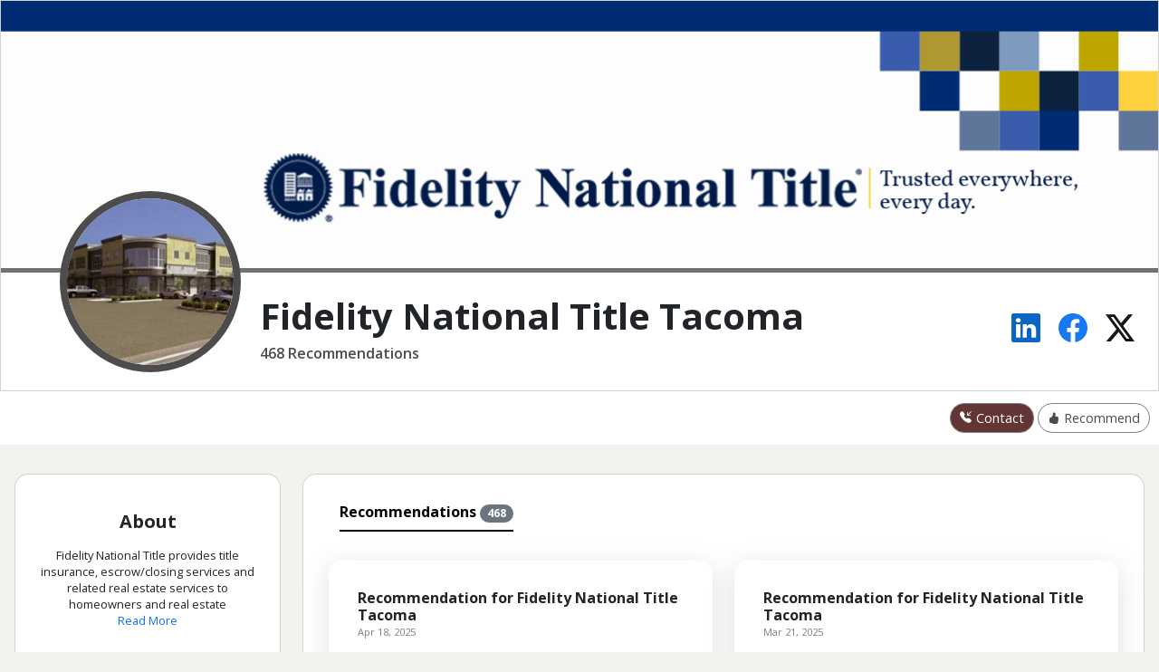

--- FILE ---
content_type: text/html;charset=UTF-8
request_url: https://reach150.com/fidelity-national-title-tacoma/review;jsessionid=C49F637AE06D77934BAFB7D92637B943
body_size: 72255
content:
<!DOCTYPE html>




<html lang="en">
<!--
   _____                 _    __ _____  ___  
  |  __ \               | |  /_ | ____|/ _ \ 
  | |__) |___  __ _  ___| |__ | | |__ | | | |
  |  _  // _ \/ _  |/ __|  _ \| |___ \| | | |
  | | \ \  __/ (_| | (__| | | | |___) | |_| |
  |_|  \_\___|\__,_|\___|_| |_|_|____/ \___/ 
                                                   
  Referral Management for Relationship Businesses

-->
<!-- Header -->
  <head>
    <meta charset="utf-8">
    <!-- <meta http-equiv="X-UA-Compatible" content="IE=edge">  -->
    <meta name="viewport" content="width=device-width, initial-scale=1, maximum-scale=1"/>
    <meta http-equiv="content-type" content="text/html; charset=UTF-8"/>

    
    
      <title>Fidelity National Title Tacoma - Tacoma, WA - Title Insurance, Escrow</title>
    
    
    <meta http-equiv="content-type" content="text/html; charset=UTF-8" />

    
    <meta name="description" content="468 Recommendations for Fidelity National Title Tacoma - We have trusted Elaine with our loan closings for well over 20 years. Elaine is one of the most knowledgeable and accurate Escrow Officers in the business. I highly recommend her. She will do amazi..."/>
	
	
	<meta name="keywords" content="Fidelity National Title Tacoma,Tacoma, WA,Title Insurance, Escrow,Review" />
	
	
	
	
	
	<link rel="canonical" href="https://reach150.com/fidelity-national-title-tacoma/review" />
	
	
    
    <meta property="og:url" content="https://reach150.com/fidelity-national-title-tacoma/review"> 
    <meta name="title" property="og:title" content="Fidelity National Title Tacoma - Tacoma, WA - Title Insurance, Escrow" />
    
    
       <meta property="og:image" content="https://reach150-res.cloudinary.com/image/upload/v1/profile/jllysrvjxzbmjv7fvn1a?_a=DAGAEuMhZAA0" />
       
       
       
    
    <meta property="og:description" content="Fidelity National Title provides title insurance, escrow/closing services and related real estate services to homeowners and real estate professionals. For assistance with your real estate transaction or for more information contact your local sales representative or title agent, email us or call our local office."/>
    <meta property="fb:app_id" content="178048208885888" />

	<!--Add Google Fonts to main CSS-->
	<link rel="preconnect" href="https://fonts.googleapis.com">
	<link rel="preconnect" href="https://fonts.gstatic.com" crossorigin>
	<link href="https://fonts.googleapis.com/css2?family=Open+Sans:ital,wght@0,300..800;1,300..800&display=swap" rel="stylesheet">
	
    <link href="https://cdn.jsdelivr.net/npm/bootstrap@5.3.3/dist/css/bootstrap.min.css" rel="stylesheet"
		integrity="sha384-QWTKZyjpPEjISv5WaRU9OFeRpok6YctnYmDr5pNlyT2bRjXh0JMhjY6hW+ALEwIH" crossorigin="anonymous">
		
	<link rel="stylesheet" href="https://cdn.jsdelivr.net/npm/bootstrap-icons@1.11.3/font/bootstrap-icons.min.css">

	<!-- New Layout CSS -->
	<link rel="stylesheet" type="text/css" href="//resources.reach150.com/css/new_layout/org/553/f38a10ec61e8e4f11de660404c3b71d4.css">
	
    <!-- Printer Friendly CSS -->
    <link rel="stylesheet" type="text/css" media="print" href="/profile/css/newprint.css">

    <link rel="shortcut icon" href="/profile/img/favicon.ico" type="image/x-icon">
    <link rel="icon" href="/profile/img/favicon.ico" type="image/x-icon">

    <!-- <script src="//widget.cloudinary.com/global/all.js"></script> -->
	<script src="https://widget.cloudinary.com/v2.0/global/all.js"></script>

    <!-- HTML5 shim and Respond.js for IE8 support of HTML5 elements and media queries -->
    <!--[if lt IE 9]>
       <script src="https://oss.maxcdn.com/html5shiv/3.7.2/html5shiv.min.js"></script>
       <script src="https://oss.maxcdn.com/respond/1.4.2/respond.min.js"></script>
       <link rel="stylesheet" type="text/css" href="profile/css/ie.css">
    <![endif]-->

	<!-- http://schema.org gives Google and other crawlers like Bing, Yahoo, and Yandex structured data about a website so that the search results show more details
	regarding the webpage in search result -->
    

    <!--WOW Animate --> 
    <!--<script src="/profile/js/vendor/wow.js"></script> --> 
    <script>
      /*wow = new WOW(
          {
            mobile: false       
          }
        );
      wow.init();*/

      cloudinary.setCloudName('reach150');
    
      function openUploadWidget(buttonId, upload_preset, cropping_ratio, allow_camera, iframeId, formId, fieldId, targetObjId) {
        cloudinary.openUploadWidget(
            {'upload_preset': upload_preset,
                               'sources': (allow_camera)?['local', 'url', 'camera']:['local', 'url'],
                           'multiple' : false,
                           'tags' : [
                              
                                  'entry',
                                  targetObjId],
                           'cropping': (cropping_ratio!=null)?'server':null,
                       'cropping_aspect_ratio': cropping_ratio,
                       'resource_type': 'image',
                       'client_allowed_formats': [ 'jpg','png','gif'],
                       'form': formId,
                       'theme': 'minimal',
                       'show_powered_by': false,
                       'field_name': 'cloudinaryFileDetails',
                       'thumbnail_transformation': { width: 150, height: 150, crop: 'limit' } 
                           }, 
            function(error, result) {
                  //console.log(result);
				if (result.event === "success") {
              		if (result.info != null && result.info.public_id) {
                    	var recoIframe = $("#" + iframeId);
                    	recoIframe.contents().find("#" + fieldId).val(result.info.public_id);
                    	document.getElementById(iframeId).contentWindow.displayThumbnailUrl(result.info.thumbnail_url);
              		}
				}
            }
        );
      };

   </script>
   


    <script>
     (function(i,s,o,g,r,a,m){i['GoogleAnalyticsObject']=r;i[r]=i[r]||function(){
     (i[r].q=i[r].q||[]).push(arguments)},i[r].l=1*new Date();a=s.createElement(o),
     m=s.getElementsByTagName(o)[0];a.async=1;a.src=g;m.parentNode.insertBefore(a,m)
     })(window,document,'script','//www.google-analytics.com/analytics.js','ga');

     ga('create', 'UA-20670174-1', 'auto');
     ga('send', 'pageview');
    </script>
    <script async src="//static.getclicky.com/100553087.js"></script>
	<noscript><p><img alt="Clicky" width="1" height="1" src="//in.getclicky.com/100553087ns.gif" /></p></noscript>





</head>

<body>

<!-- Social Sharing Configuration -->

  
  


  



  
  
  
  
  






<button id="back-to-top" title="Go to top"><i class="bi bi-arrow-up-circle-fill"></i></button>

<div class="top container-fluid m-0 p-0">
		<div class="card pb-lg-3 pb-md-3 pb-0 rounded-0">
			<header>
				
				
					<img src='https://reach150-res.cloudinary.com/image/upload/v1/profile/jllysrvjxzbmjv7fvn1a?_a=DAGAEuMhZAA0' class="profile-pic">
				
			</header>
			<div class="card-body info pt-4">

				<div class="d-flex flex-row info-row">
					<div class="d-flex flex-column name flex-grow-1">
						<h1>Fidelity National Title Tacoma</h1>
						<span>  468 Recommendations </span>
					</div>
					<div class="view-profile d-flex flex-row justify-content-center align-items-center">
						<a href="#" rel="nofollow"  data-bs-toggle="tooltip" data-bs-title="Share this profile on linkedin" onclick="window.open('http://www.linkedin.com/shareArticle?mini=true&amp;url=https%3A%2F%2Freach150.com%2Ffidelity-national-title-tacoma%2Freview&amp;title=Fidelity+National+Title+Tacoma&amp;summary=Fidelity+National+Title+provides+title+insurance%2C+escrow%2Fclosing+services+and+related+real+estate+services+to+homeowners+and+real+estate+professionals.+For+assistance+with+your+real+estate+transaction+or+for+more+information+contact+your+local+sales+representative+or+title+agent%2C+email+us+or+call+our+local+office.', 'Share', 'width=800,height=600')"><i
										class="bi bi-linkedin linkedin-color"></i></a>
						<a href="#" data-bs-toggle="tooltip" data-bs-title="Share this profile on facebook"  href="javascript:void 0"  onclick="window.open('http://www.facebook.com/sharer.php?u=https%3A%2F%2Freach150.com%2Ffidelity-national-title-tacoma%2Freview', 'Share', 'width=800,height=600')"><i
								class="bi bi-facebook facebook-color"></i></a>
						<a rel="nofollow" data-bs-toggle="tooltip" data-bs-title="Share this profile on Twitter"  href="javascript:void 0" onclick="window.open('/tweetOrgProfile?id=553', 'Share', 'width=800,height=600')"><i
								class="bi bi-twitter-x twitter-color"></i></a>

					</div>
				</div>
			</div>
		</div>
	</div>

	<div class="d-flex flex-row justify-content-end action-buttons sticky-top nav-bar">
		<div class="text-center about-btns">
		
			<a data-bs-toggle="modal" data-bs-target="#r_contact_Modal"
				class="btn btn-dark d-inline-flex flex-row justify-content-center text-white">
				<i class="cta-icon bi bi-telephone-inbound-fill"></i>Contact
			</a>
		
		
			<a data-bs-toggle="modal" data-bs-target="#r_reco_Modal"
				class="btn btn-default d-inline-flex flex-row align-items-center">
				<i class="cta-icon flex-wrap bi bi-hand-thumbs-up-fill"></i>Recommend
			</a>
		
		</div>
	</div>
	<div class="main" id="main">
		<div class="row mb-3">
			<div class="col-lg-3 mt-4 about">
				<div class="card card-content about mb-3 order-0 py-4">
					<div class="card-body px-3 pt-3 text-center">
						<div class="card-text">
							<h5 class="mb-3">About</h5>
						</div>
						<div class="card-text bio-small">
							<div class="text">
								<span> Fidelity National Title provides title insurance, escrow/closing services and related real estate services to homeowners and real estate professionals. For assistance with your real estate transaction or for more information contact your local sales representative or title agent, email us or call our local office.</span>
							</div>
						</div>

						<div class="d-flex flex-row justify-content-center my-2 about-cta-btns">
							
								<div class="d-flex abt-menu-btn flex-column justify-content-center align-items-center text-center" 
									data-bs-toggle="modal" data-bs-target="#r_contact_Modal">
									<i class="menu-toggle-icon bi-telephone-inbound-fill" data-bs-toggle="tooltip" data-bs-title="Contact"></i>
									<a>Contact</a>
								</div>
							
							
								<div class="d-flex abt-menu-btn flex-column justify-content-center align-items-center text-center" 
									data-bs-toggle="modal" data-bs-target="#r_reco_Modal">
									<i class="menu-toggle-icon flex-wrap bi-hand-thumbs-up-fill" data-bs-toggle="tooltip"
										data-bs-title="Recommend"></i>
									<a data-bs-toggle="modal" data-bs-target="#recommendModal">Recommend</a>
								</div>
									
						</div>

						<div class="text-center mt-3">
							
								<div class="about-share-icons mt-1 d-flex flex-column justify-content-center align-items-center">
									
										<a href='http://www.fidelitywa.com/'  target="_blank">
									
										<img src='https://reach150-res.cloudinary.com/image/upload/v1/logo/bgugrs4ygnux0gcnwtrc?_a=DAGAEuMhZAA0' class="img-fluid" style="max-width: 200px;">
									
										</a>
									
								</div>
							
							<div style="padding-top:2rem;">
								<h6>Share</h6>
								<div class="shareIcons d-flex flex-row justify-content-center align-items-center">
									<a href="#" rel="nofollow"  data-bs-toggle="tooltip" data-bs-title="Share this profile on linkedin" onclick="window.open('http://www.linkedin.com/shareArticle?mini=true&amp;url=https%3A%2F%2Freach150.com%2Ffidelity-national-title-tacoma%2Freview&amp;title=Fidelity+National+Title+Tacoma&amp;summary=Fidelity+National+Title+provides+title+insurance%2C+escrow%2Fclosing+services+and+related+real+estate+services+to+homeowners+and+real+estate+professionals.+For+assistance+with+your+real+estate+transaction+or+for+more+information+contact+your+local+sales+representative+or+title+agent%2C+email+us+or+call+our+local+office.', 'Share', 'width=800,height=600')"><i
											class="bi bi-linkedin linkedin-color"></i></a>
									<a href="#" data-bs-toggle="tooltip" data-bs-title="Share this profile on facebook"  href="javascript:void 0"  onclick="window.open('http://www.facebook.com/sharer.php?u=https%3A%2F%2Freach150.com%2Ffidelity-national-title-tacoma%2Freview', 'Share', 'width=800,height=600')"><i
											class="bi bi-facebook facebook-color"></i></a>
									<a rel="nofollow" data-bs-toggle="tooltip" data-bs-title="Share this profile on Twitter"  href="javascript:void 0" onclick="window.open('/tweetOrgProfile?id=553', 'Share', 'width=800,height=600')"><i
											class="bi bi-twitter-x twitter-color"></i></a>
								</div>
							</div>
						</div>
					</div>
				</div>
				
					
					
				
				
				
			</div>
			<div class="col-lg-9">
				<div class="card mt-4">
					<div class="recommendations">

						<div class="card-body">
							<ul class="nav nav-underline tabs py-2 ms-4" id="myTab" role="tablist">
								<li class="nav-item" role="presentation">
									<button class="nav-link active" id="reco-tab" data-bs-toggle="tab" data-bs-target="#reco-tab-pane"
										type="button" role="tab" aria-controls="reco-tab-pane" aria-selected="false">Recommendations <span
											class="badge rounded-pill text-bg-secondary">468</span></button>
								</li>
							</ul>

							<div class="tab-content" id="myTabContent">
								<div class="tab-pane fade show active" id="reco-tab-pane" role="tabpanel" aria-labelledby="reco-tab" tabindex="0">
									<div class="row gx-0 m-0 gy-4 g-lg-4 g-md-4 reco-row" id="pendingRecoDiv"></div>
									<div class="row gx-0 m-0 gy-4 g-lg-4 g-md-4 reco-row grid" id="entriesDiv">
										
										
										
											
											
												<div class="grid-item col-lg-6">
											
													<div class="card reco card-content">
	<div class="card-body">
		<div class="card-text">
			<div class="d-flex flex-row mb-3">

				
				
				
				
				<div class="justify-content-center d-flex flex-column">
					<h6>
						
							Recommendation for 
						
						
						
						
							Fidelity National Title Tacoma<br />
						
					</h6>
					
					
						<span class="datetime">Apr 18, 2025</span>
					
				</div>
				
			</div>
			
		</div>
		<div class="card-text mt-3 reco-body">
			<div class="text">
				We have trusted Elaine with our loan closings for well over 20 years. Elaine is one of the most knowledgeable and accurate Escrow Officers in the business. I highly recommend her. She will do amazing things to get your loan closed quickly and smoothly.<br />
			</div>
		</div>
		<div class="share-reco mt-2 d-flex flex-row justify-content-end">
	<a href="#" rel="nofollow" onclick="return shareReco('linkedin', 561485)">
				<i class="bi bi-linkedin linkedin-color me-2"></i>
			</a>

	<a href="#" rel="nofollow" onclick="return shareReco('facebook', 561485)">
				<i class="bi bi-facebook facebook-color me-2"></i>
			</a>

	<a href="#" rel="nofollow" onclick="return shareReco('twitter', 561485)">
				<i class="bi bi-twitter-x twitter-color me-2"></i>
			</a>

			<a href="#" rel="nofollow" onclick="return mailto('Please%20take%20a%20look%20at%20attached%20recommendation%20from%20Anonymous','Hi%20%2C%0A%0AHere%20is%20a%20recommendation%20that%20I%20think%20you%20will%20find%20valuable%3A%20%0A%0Ahttps%3A%2F%2Freach150.com%2Ffidelity-national-title-tacoma%2Freview%2Fo%2F561485%2F')">
				<i class="bi bi-envelope mail-color"></i>
			</a>
		</div>
	</div>
</div>
												</div>
										
											
											
												<div class="grid-item col-lg-6">
											
													<div class="card reco card-content">
	<div class="card-body">
		<div class="card-text">
			<div class="d-flex flex-row mb-3">

				
				
				
				
				<div class="justify-content-center d-flex flex-column">
					<h6>
						
							Recommendation for 
						
						
						
						
							Fidelity National Title Tacoma<br />
						
					</h6>
					
					
						<span class="datetime">Mar 21, 2025</span>
					
				</div>
				
			</div>
			
		</div>
		<div class="card-text mt-3 reco-body">
			<div class="text">
				With the Team that has been put in place over the last 20 years of my career, I don&#39;t have to worry about anything with Title &amp; Escrow. I have other Title &amp; Escrow companies trying to get me business and there is no reason to work with anyone else when I can always Trust my team here at Fidelity National Title. Thank You Paul Chatterton, Carol Kreuger, Patty Baque, &amp; Stacy Dixon. The Dream Team!
			</div>
		</div>
		<div class="share-reco mt-2 d-flex flex-row justify-content-end">
	<a href="#" rel="nofollow" onclick="return shareReco('linkedin', 559745)">
				<i class="bi bi-linkedin linkedin-color me-2"></i>
			</a>

	<a href="#" rel="nofollow" onclick="return shareReco('facebook', 559745)">
				<i class="bi bi-facebook facebook-color me-2"></i>
			</a>

	<a href="#" rel="nofollow" onclick="return shareReco('twitter', 559745)">
				<i class="bi bi-twitter-x twitter-color me-2"></i>
			</a>

			<a href="#" rel="nofollow" onclick="return mailto('Please%20take%20a%20look%20at%20attached%20recommendation%20from%20Anonymous','Hi%20%2C%0A%0AHere%20is%20a%20recommendation%20that%20I%20think%20you%20will%20find%20valuable%3A%20%0A%0Ahttps%3A%2F%2Freach150.com%2Ffidelity-national-title-tacoma%2Freview%2Fo%2F559745%2F')">
				<i class="bi bi-envelope mail-color"></i>
			</a>
		</div>
	</div>
</div>
												</div>
										
											
											
												<div class="grid-item col-lg-6">
											
													<div class="card reco card-content">
	<div class="card-body">
		<div class="card-text">
			<div class="d-flex flex-row mb-3">

				
				
				
				
				<div class="justify-content-center d-flex flex-column">
					<h6>
						
							Recommendation for 
						
						
						
						
							Fidelity National Title Tacoma<br />
						
					</h6>
					
					
						<span class="datetime">Mar 5, 2025</span>
					
				</div>
				
			</div>
			
		</div>
		<div class="card-text mt-3 reco-body">
			<div class="text">
				Penny and Elaine in Tacoma were amazing. They handled issues and questions from my client to free up my time beautifully. The client appreciated the timeliness of Elaine&#39;s responses and how well she worked out the payoffs and transfers.
			</div>
		</div>
		<div class="share-reco mt-2 d-flex flex-row justify-content-end">
	<a href="#" rel="nofollow" onclick="return shareReco('linkedin', 558920)">
				<i class="bi bi-linkedin linkedin-color me-2"></i>
			</a>

	<a href="#" rel="nofollow" onclick="return shareReco('facebook', 558920)">
				<i class="bi bi-facebook facebook-color me-2"></i>
			</a>

	<a href="#" rel="nofollow" onclick="return shareReco('twitter', 558920)">
				<i class="bi bi-twitter-x twitter-color me-2"></i>
			</a>

			<a href="#" rel="nofollow" onclick="return mailto('Please%20take%20a%20look%20at%20attached%20recommendation%20from%20Anonymous','Hi%20%2C%0A%0AHere%20is%20a%20recommendation%20that%20I%20think%20you%20will%20find%20valuable%3A%20%0A%0Ahttps%3A%2F%2Freach150.com%2Ffidelity-national-title-tacoma%2Freview%2Fo%2F558920%2F')">
				<i class="bi bi-envelope mail-color"></i>
			</a>
		</div>
	</div>
</div>
												</div>
										
											
											
												<div class="grid-item col-lg-6">
											
													<div class="card reco card-content">
	<div class="card-body">
		<div class="card-text">
			<div class="d-flex flex-row mb-3">

				
				
				
				
				<div class="justify-content-center d-flex flex-column">
					<h6>
						
							Recommendation for 
						
						
						
						
							Fidelity National Title Tacoma<br />
						
					</h6>
					
					
						<span class="datetime">Mar 2, 2025</span>
					
				</div>
				
			</div>
			
		</div>
		<div class="card-text mt-3 reco-body">
			<div class="text">
				Lisa Hayes did a great job of handling the complex process of selling and buying for a 1031 Tax Exchange.  She was always accessible and on task with the process.  Thank you to Lisa and her team.
			</div>
		</div>
		<div class="share-reco mt-2 d-flex flex-row justify-content-end">
	<a href="#" rel="nofollow" onclick="return shareReco('linkedin', 558369)">
				<i class="bi bi-linkedin linkedin-color me-2"></i>
			</a>

	<a href="#" rel="nofollow" onclick="return shareReco('facebook', 558369)">
				<i class="bi bi-facebook facebook-color me-2"></i>
			</a>

	<a href="#" rel="nofollow" onclick="return shareReco('twitter', 558369)">
				<i class="bi bi-twitter-x twitter-color me-2"></i>
			</a>

			<a href="#" rel="nofollow" onclick="return mailto('Please%20take%20a%20look%20at%20attached%20recommendation%20from%20Anonymous','Hi%20%2C%0A%0AHere%20is%20a%20recommendation%20that%20I%20think%20you%20will%20find%20valuable%3A%20%0A%0Ahttps%3A%2F%2Freach150.com%2Ffidelity-national-title-tacoma%2Freview%2Fo%2F558369%2F')">
				<i class="bi bi-envelope mail-color"></i>
			</a>
		</div>
	</div>
</div>
												</div>
										
											
											
												<div class="grid-item col-lg-6">
											
													<div class="card reco card-content">
	<div class="card-body">
		<div class="card-text">
			<div class="d-flex flex-row mb-3">

				
				
				
				
				<div class="justify-content-center d-flex flex-column">
					<h6>
						
							Recommendation for 
						
						
						
						
							Fidelity National Title Tacoma<br />
						
					</h6>
					
					
						<span class="datetime">Feb 27, 2025</span>
					
				</div>
				
			</div>
			
		</div>
		<div class="card-text mt-3 reco-body">
			<div class="text">
				Fidelity National Title is a company you can trust to understand the specific and unique needs of each escrow transaction.  Fidelity communicates with timely information and keeps the process moving forward with little to no tress.  Fidelity understands customer service and they set the standard for the industry.  It is no that you should consider Fidelity on your next transaction it is you would be making a mistake if you did not use Fidelity.
			</div>
		</div>
		<div class="share-reco mt-2 d-flex flex-row justify-content-end">
	<a href="#" rel="nofollow" onclick="return shareReco('linkedin', 558467)">
				<i class="bi bi-linkedin linkedin-color me-2"></i>
			</a>

	<a href="#" rel="nofollow" onclick="return shareReco('facebook', 558467)">
				<i class="bi bi-facebook facebook-color me-2"></i>
			</a>

	<a href="#" rel="nofollow" onclick="return shareReco('twitter', 558467)">
				<i class="bi bi-twitter-x twitter-color me-2"></i>
			</a>

			<a href="#" rel="nofollow" onclick="return mailto('Please%20take%20a%20look%20at%20attached%20recommendation%20from%20Anonymous','Hi%20%2C%0A%0AHere%20is%20a%20recommendation%20that%20I%20think%20you%20will%20find%20valuable%3A%20%0A%0Ahttps%3A%2F%2Freach150.com%2Ffidelity-national-title-tacoma%2Freview%2Fo%2F558467%2F')">
				<i class="bi bi-envelope mail-color"></i>
			</a>
		</div>
	</div>
</div>
												</div>
										
											
											
												<div class="grid-item col-lg-6">
											
													<div class="card reco card-content">
	<div class="card-body">
		<div class="card-text">
			<div class="d-flex flex-row mb-3">

				
				
				
				
				<div class="justify-content-center d-flex flex-column">
					<h6>
						
							Recommendation for 
						
						
						
						
							Fidelity National Title Tacoma<br />
						
					</h6>
					
					
						<span class="datetime">Feb 24, 2025</span>
					
				</div>
				
			</div>
			
		</div>
		<div class="card-text mt-3 reco-body">
			<div class="text">
				100% SATISFACTION! Not an easy one to get to the finish line. Thanks Elaine for keeping me updated with everything going on. Lot&#39;s of back and forth to figure out how to get it closed. She&#39;s calm and cool that one.<br />thanks again,
			</div>
		</div>
		<div class="share-reco mt-2 d-flex flex-row justify-content-end">
	<a href="#" rel="nofollow" onclick="return shareReco('linkedin', 558066)">
				<i class="bi bi-linkedin linkedin-color me-2"></i>
			</a>

	<a href="#" rel="nofollow" onclick="return shareReco('facebook', 558066)">
				<i class="bi bi-facebook facebook-color me-2"></i>
			</a>

	<a href="#" rel="nofollow" onclick="return shareReco('twitter', 558066)">
				<i class="bi bi-twitter-x twitter-color me-2"></i>
			</a>

			<a href="#" rel="nofollow" onclick="return mailto('Please%20take%20a%20look%20at%20attached%20recommendation%20from%20Anonymous','Hi%20%2C%0A%0AHere%20is%20a%20recommendation%20that%20I%20think%20you%20will%20find%20valuable%3A%20%0A%0Ahttps%3A%2F%2Freach150.com%2Ffidelity-national-title-tacoma%2Freview%2Fo%2F558066%2F')">
				<i class="bi bi-envelope mail-color"></i>
			</a>
		</div>
	</div>
</div>
												</div>
										
											
											
												<div class="grid-item col-lg-6">
											
													<div class="card reco card-content">
	<div class="card-body">
		<div class="card-text">
			<div class="d-flex flex-row mb-3">

				
				
				
				
				<div class="justify-content-center d-flex flex-column">
					<h6>
						
							Recommendation for 
						
						
						
						
							Fidelity National Title Tacoma<br />
						
					</h6>
					
					
						<span class="datetime">Feb 22, 2025</span>
					
				</div>
				
			</div>
			
		</div>
		<div class="card-text mt-3 reco-body">
			<div class="text">
				Lisa Hayes and her team did a great job with our most recent transaction, a contingent contract involving a home sale in Hawaii, and an almost simultaneous purchase here in Bremerton.  My customers could not be happier with the communication and professionalism of Lisa and her team.  Thank you for all that you did to make this an easier and less stressful transaction than it quite possibly could have been.
			</div>
		</div>
		<div class="share-reco mt-2 d-flex flex-row justify-content-end">
	<a href="#" rel="nofollow" onclick="return shareReco('linkedin', 558039)">
				<i class="bi bi-linkedin linkedin-color me-2"></i>
			</a>

	<a href="#" rel="nofollow" onclick="return shareReco('facebook', 558039)">
				<i class="bi bi-facebook facebook-color me-2"></i>
			</a>

	<a href="#" rel="nofollow" onclick="return shareReco('twitter', 558039)">
				<i class="bi bi-twitter-x twitter-color me-2"></i>
			</a>

			<a href="#" rel="nofollow" onclick="return mailto('Please%20take%20a%20look%20at%20attached%20recommendation%20from%20Anonymous','Hi%20%2C%0A%0AHere%20is%20a%20recommendation%20that%20I%20think%20you%20will%20find%20valuable%3A%20%0A%0Ahttps%3A%2F%2Freach150.com%2Ffidelity-national-title-tacoma%2Freview%2Fo%2F558039%2F')">
				<i class="bi bi-envelope mail-color"></i>
			</a>
		</div>
	</div>
</div>
												</div>
										
											
											
												<div class="grid-item col-lg-6">
											
													<div class="card reco card-content">
	<div class="card-body">
		<div class="card-text">
			<div class="d-flex flex-row mb-3">

				
				
				
				
				<div class="justify-content-center d-flex flex-column">
					<h6>
						
							Recommendation for 
						
						
						
						
							Fidelity National Title Tacoma<br />
						
					</h6>
					
					
						<span class="datetime">Feb 3, 2025</span>
					
				</div>
				
			</div>
			
		</div>
		<div class="card-text mt-3 reco-body">
			<div class="text">
				&quot;A GREAT CLASS. I WOULD TELL ANYONE TO GO TO IT.&quot;<br /><br />~Regarding Clock Hour Class &#39;What Happens When You Die?  <br />Understanding Probate.&#39; 
			</div>
		</div>
		<div class="share-reco mt-2 d-flex flex-row justify-content-end">
	<a href="#" rel="nofollow" onclick="return shareReco('linkedin', 556728)">
				<i class="bi bi-linkedin linkedin-color me-2"></i>
			</a>

	<a href="#" rel="nofollow" onclick="return shareReco('facebook', 556728)">
				<i class="bi bi-facebook facebook-color me-2"></i>
			</a>

	<a href="#" rel="nofollow" onclick="return shareReco('twitter', 556728)">
				<i class="bi bi-twitter-x twitter-color me-2"></i>
			</a>

			<a href="#" rel="nofollow" onclick="return mailto('Please%20take%20a%20look%20at%20attached%20recommendation%20from%20Anonymous','Hi%20%2C%0A%0AHere%20is%20a%20recommendation%20that%20I%20think%20you%20will%20find%20valuable%3A%20%0A%0Ahttps%3A%2F%2Freach150.com%2Ffidelity-national-title-tacoma%2Freview%2Fo%2F556728%2F')">
				<i class="bi bi-envelope mail-color"></i>
			</a>
		</div>
	</div>
</div>
												</div>
										
											
											
												<div class="grid-item col-lg-6">
											
													<div class="card reco card-content">
	<div class="card-body">
		<div class="card-text">
			<div class="d-flex flex-row mb-3">

				
				
				
				
				<div class="justify-content-center d-flex flex-column">
					<h6>
						
							Recommendation for 
						
						
						
						
							Fidelity National Title Tacoma<br />
						
					</h6>
					
					
						<span class="datetime">Feb 3, 2025</span>
					
				</div>
				
			</div>
			
		</div>
		<div class="card-text mt-3 reco-body">
			<div class="text">
				&quot;Very much enjoyed this class and class interaction with instructor.&quot;<br /><br />~Regarding Clock Hour Class &#39;What Happens When You Die?  <br />Understanding Probate.&#39; 
			</div>
		</div>
		<div class="share-reco mt-2 d-flex flex-row justify-content-end">
	<a href="#" rel="nofollow" onclick="return shareReco('linkedin', 556726)">
				<i class="bi bi-linkedin linkedin-color me-2"></i>
			</a>

	<a href="#" rel="nofollow" onclick="return shareReco('facebook', 556726)">
				<i class="bi bi-facebook facebook-color me-2"></i>
			</a>

	<a href="#" rel="nofollow" onclick="return shareReco('twitter', 556726)">
				<i class="bi bi-twitter-x twitter-color me-2"></i>
			</a>

			<a href="#" rel="nofollow" onclick="return mailto('Please%20take%20a%20look%20at%20attached%20recommendation%20from%20Anonymous','Hi%20%2C%0A%0AHere%20is%20a%20recommendation%20that%20I%20think%20you%20will%20find%20valuable%3A%20%0A%0Ahttps%3A%2F%2Freach150.com%2Ffidelity-national-title-tacoma%2Freview%2Fo%2F556726%2F')">
				<i class="bi bi-envelope mail-color"></i>
			</a>
		</div>
	</div>
</div>
												</div>
										
											
											
												<div class="grid-item col-lg-6">
											
													<div class="card reco card-content">
	<div class="card-body">
		<div class="card-text">
			<div class="d-flex flex-row mb-3">

				
				
				
				
				<div class="justify-content-center d-flex flex-column">
					<h6>
						
							Recommendation for 
						
						
						
						
							Fidelity National Title Tacoma<br />
						
					</h6>
					
					
						<span class="datetime">Feb 3, 2025</span>
					
				</div>
				
			</div>
			
		</div>
		<div class="card-text mt-3 reco-body">
			<div class="text">
				&quot;I learned a great deal with today&#39;s course in probate. I appreciated the true examples, case studies, that the escrow officers have gone through. Also took away information for my personal investments. Great class!&quot;<br /><br />~Regarding Clock Hour Class &#39;What Happens When You Die?  <br />Understanding Probate.&#39; 
			</div>
		</div>
		<div class="share-reco mt-2 d-flex flex-row justify-content-end">
	<a href="#" rel="nofollow" onclick="return shareReco('linkedin', 556725)">
				<i class="bi bi-linkedin linkedin-color me-2"></i>
			</a>

	<a href="#" rel="nofollow" onclick="return shareReco('facebook', 556725)">
				<i class="bi bi-facebook facebook-color me-2"></i>
			</a>

	<a href="#" rel="nofollow" onclick="return shareReco('twitter', 556725)">
				<i class="bi bi-twitter-x twitter-color me-2"></i>
			</a>

			<a href="#" rel="nofollow" onclick="return mailto('Please%20take%20a%20look%20at%20attached%20recommendation%20from%20Anonymous','Hi%20%2C%0A%0AHere%20is%20a%20recommendation%20that%20I%20think%20you%20will%20find%20valuable%3A%20%0A%0Ahttps%3A%2F%2Freach150.com%2Ffidelity-national-title-tacoma%2Freview%2Fo%2F556725%2F')">
				<i class="bi bi-envelope mail-color"></i>
			</a>
		</div>
	</div>
</div>
												</div>
										
											
											
												<div class="grid-item col-lg-6">
											
													<div class="card reco card-content">
	<div class="card-body">
		<div class="card-text">
			<div class="d-flex flex-row mb-3">

				
				
				
				
				<div class="justify-content-center d-flex flex-column">
					<h6>
						
							Recommendation for 
						
						
						
						
							Fidelity National Title Tacoma<br />
						
					</h6>
					
					
						<span class="datetime">Feb 3, 2025</span>
					
				</div>
				
			</div>
			
		</div>
		<div class="card-text mt-3 reco-body">
			<div class="text">
				&quot;Loved this class, the instructors and my reps!&quot;<br /><br />~Regarding Clock Hour Class &#39;What Happens When You Die?  <br />Understanding Probate.&#39; 
			</div>
		</div>
		<div class="share-reco mt-2 d-flex flex-row justify-content-end">
	<a href="#" rel="nofollow" onclick="return shareReco('linkedin', 556723)">
				<i class="bi bi-linkedin linkedin-color me-2"></i>
			</a>

	<a href="#" rel="nofollow" onclick="return shareReco('facebook', 556723)">
				<i class="bi bi-facebook facebook-color me-2"></i>
			</a>

	<a href="#" rel="nofollow" onclick="return shareReco('twitter', 556723)">
				<i class="bi bi-twitter-x twitter-color me-2"></i>
			</a>

			<a href="#" rel="nofollow" onclick="return mailto('Please%20take%20a%20look%20at%20attached%20recommendation%20from%20Anonymous','Hi%20%2C%0A%0AHere%20is%20a%20recommendation%20that%20I%20think%20you%20will%20find%20valuable%3A%20%0A%0Ahttps%3A%2F%2Freach150.com%2Ffidelity-national-title-tacoma%2Freview%2Fo%2F556723%2F')">
				<i class="bi bi-envelope mail-color"></i>
			</a>
		</div>
	</div>
</div>
												</div>
										
											
											
												<div class="grid-item col-lg-6">
											
													<div class="card reco card-content">
	<div class="card-body">
		<div class="card-text">
			<div class="d-flex flex-row mb-3">

				
				
				
				
				<div class="justify-content-center d-flex flex-column">
					<h6>
						
							Recommendation for 
						
						
						
						
							Fidelity National Title Tacoma<br />
						
					</h6>
					
					
						<span class="datetime">Feb 3, 2025</span>
					
				</div>
				
			</div>
			
		</div>
		<div class="card-text mt-3 reco-body">
			<div class="text">
				&quot;Gave great firsthand knowledge of information.&quot;<br /><br />~Regarding Clock Hour Class &#39;What Happens When You Die?  <br />Understanding Probate.&#39; 
			</div>
		</div>
		<div class="share-reco mt-2 d-flex flex-row justify-content-end">
	<a href="#" rel="nofollow" onclick="return shareReco('linkedin', 556722)">
				<i class="bi bi-linkedin linkedin-color me-2"></i>
			</a>

	<a href="#" rel="nofollow" onclick="return shareReco('facebook', 556722)">
				<i class="bi bi-facebook facebook-color me-2"></i>
			</a>

	<a href="#" rel="nofollow" onclick="return shareReco('twitter', 556722)">
				<i class="bi bi-twitter-x twitter-color me-2"></i>
			</a>

			<a href="#" rel="nofollow" onclick="return mailto('Please%20take%20a%20look%20at%20attached%20recommendation%20from%20Anonymous','Hi%20%2C%0A%0AHere%20is%20a%20recommendation%20that%20I%20think%20you%20will%20find%20valuable%3A%20%0A%0Ahttps%3A%2F%2Freach150.com%2Ffidelity-national-title-tacoma%2Freview%2Fo%2F556722%2F')">
				<i class="bi bi-envelope mail-color"></i>
			</a>
		</div>
	</div>
</div>
												</div>
										
											
											
												<div class="grid-item col-lg-6">
											
													<div class="card reco card-content">
	<div class="card-body">
		<div class="card-text">
			<div class="d-flex flex-row mb-3">

				
				
				
				
				<div class="justify-content-center d-flex flex-column">
					<h6>
						
							Recommendation for 
						
						
						
						
							Fidelity National Title Puyallup<br />
						
					</h6>
					
					
						<span class="datetime">Feb 3, 2025</span>
					
				</div>
				
			</div>
			
		</div>
		<div class="card-text mt-3 reco-body">
			<div class="text">
				&quot;You ladies were phenomenal. Loved all of the relevant stories that pertained to the situations. Thank you again.&quot;<br /><br />~ Regarding Clock Hour Class: What Happens When You Die? Understanding Probate.
			</div>
		</div>
		<div class="share-reco mt-2 d-flex flex-row justify-content-end">
	<a href="#" rel="nofollow" onclick="return shareReco('linkedin', 556715)">
				<i class="bi bi-linkedin linkedin-color me-2"></i>
			</a>

	<a href="#" rel="nofollow" onclick="return shareReco('facebook', 556715)">
				<i class="bi bi-facebook facebook-color me-2"></i>
			</a>

	<a href="#" rel="nofollow" onclick="return shareReco('twitter', 556715)">
				<i class="bi bi-twitter-x twitter-color me-2"></i>
			</a>

			<a href="#" rel="nofollow" onclick="return mailto('Please%20take%20a%20look%20at%20attached%20recommendation%20from%20Anonymous','Hi%20%2C%0A%0AHere%20is%20a%20recommendation%20that%20I%20think%20you%20will%20find%20valuable%3A%20%0A%0Ahttps%3A%2F%2Freach150.com%2Ffidelity-national-title-puyallup%2Freview%2Fo%2F556715%2F')">
				<i class="bi bi-envelope mail-color"></i>
			</a>
		</div>
	</div>
</div>
												</div>
										
											
											
												<div class="grid-item col-lg-6">
											
													<div class="card reco card-content">
	<div class="card-body">
		<div class="card-text">
			<div class="d-flex flex-row mb-3">

				
				
				
				
				<div class="justify-content-center d-flex flex-column">
					<h6>
						
							Recommendation for 
						
						
						
						
							Fidelity National Title Puyallup<br />
						
					</h6>
					
					
						<span class="datetime">Feb 3, 2025</span>
					
				</div>
				
			</div>
			
		</div>
		<div class="card-text mt-3 reco-body">
			<div class="text">
				&quot;The course was very well presented, and informative. I would take other courses from the instructors if ever offered in the future.&quot;<br /><br />~ Regarding Clock Hour Class: What Happens When You Die? Understanding Probate.
			</div>
		</div>
		<div class="share-reco mt-2 d-flex flex-row justify-content-end">
	<a href="#" rel="nofollow" onclick="return shareReco('linkedin', 556713)">
				<i class="bi bi-linkedin linkedin-color me-2"></i>
			</a>

	<a href="#" rel="nofollow" onclick="return shareReco('facebook', 556713)">
				<i class="bi bi-facebook facebook-color me-2"></i>
			</a>

	<a href="#" rel="nofollow" onclick="return shareReco('twitter', 556713)">
				<i class="bi bi-twitter-x twitter-color me-2"></i>
			</a>

			<a href="#" rel="nofollow" onclick="return mailto('Please%20take%20a%20look%20at%20attached%20recommendation%20from%20Anonymous','Hi%20%2C%0A%0AHere%20is%20a%20recommendation%20that%20I%20think%20you%20will%20find%20valuable%3A%20%0A%0Ahttps%3A%2F%2Freach150.com%2Ffidelity-national-title-puyallup%2Freview%2Fo%2F556713%2F')">
				<i class="bi bi-envelope mail-color"></i>
			</a>
		</div>
	</div>
</div>
												</div>
										
											
											
												<div class="grid-item col-lg-6">
											
													<div class="card reco card-content">
	<div class="card-body">
		<div class="card-text">
			<div class="d-flex flex-row mb-3">

				
				
				
				
				<div class="justify-content-center d-flex flex-column">
					<h6>
						
							Recommendation for 
						
						
						
						
							Fidelity National Title Tacoma<br />
						
					</h6>
					
					
						<span class="datetime">Jan 24, 2025</span>
					
				</div>
				
			</div>
			
		</div>
		<div class="card-text mt-3 reco-body">
			<div class="text">
				Brooke was very helpful in assisting us with closing. Her efficiency and professionalism were my favorite things about her. She made this easy to close and I will definitely work with her again in the future.
			</div>
		</div>
		<div class="share-reco mt-2 d-flex flex-row justify-content-end">
	<a href="#" rel="nofollow" onclick="return shareReco('linkedin', 556097)">
				<i class="bi bi-linkedin linkedin-color me-2"></i>
			</a>

	<a href="#" rel="nofollow" onclick="return shareReco('facebook', 556097)">
				<i class="bi bi-facebook facebook-color me-2"></i>
			</a>

	<a href="#" rel="nofollow" onclick="return shareReco('twitter', 556097)">
				<i class="bi bi-twitter-x twitter-color me-2"></i>
			</a>

			<a href="#" rel="nofollow" onclick="return mailto('Please%20take%20a%20look%20at%20attached%20recommendation%20from%20Anonymous','Hi%20%2C%0A%0AHere%20is%20a%20recommendation%20that%20I%20think%20you%20will%20find%20valuable%3A%20%0A%0Ahttps%3A%2F%2Freach150.com%2Ffidelity-national-title-tacoma%2Freview%2Fo%2F556097%2F')">
				<i class="bi bi-envelope mail-color"></i>
			</a>
		</div>
	</div>
</div>
												</div>
										
											
											
												<div class="grid-item col-lg-6">
											
													<div class="card reco card-content">
	<div class="card-body">
		<div class="card-text">
			<div class="d-flex flex-row mb-3">

				
				
				
				
				<div class="justify-content-center d-flex flex-column">
					<h6>
						
							Recommendation for 
						
						
						
						
							Fidelity National Title Tacoma<br />
						
					</h6>
					
					
						<span class="datetime">Jan 22, 2025</span>
					
				</div>
				
			</div>
			
		</div>
		<div class="card-text mt-3 reco-body">
			<div class="text">
				I feel like I won the lottery with Carol and Stacy on my team! They are strong and amazing ladies who have the compassion, relationship skills and drive that compliment my vision for my Real Estate business. I seriously couldn&#39;t ask for a better team! ❤️
			</div>
		</div>
		<div class="share-reco mt-2 d-flex flex-row justify-content-end">
	<a href="#" rel="nofollow" onclick="return shareReco('linkedin', 555931)">
				<i class="bi bi-linkedin linkedin-color me-2"></i>
			</a>

	<a href="#" rel="nofollow" onclick="return shareReco('facebook', 555931)">
				<i class="bi bi-facebook facebook-color me-2"></i>
			</a>

	<a href="#" rel="nofollow" onclick="return shareReco('twitter', 555931)">
				<i class="bi bi-twitter-x twitter-color me-2"></i>
			</a>

			<a href="#" rel="nofollow" onclick="return mailto('Please%20take%20a%20look%20at%20attached%20recommendation%20from%20Anonymous','Hi%20%2C%0A%0AHere%20is%20a%20recommendation%20that%20I%20think%20you%20will%20find%20valuable%3A%20%0A%0Ahttps%3A%2F%2Freach150.com%2Ffidelity-national-title-tacoma%2Freview%2Fo%2F555931%2F')">
				<i class="bi bi-envelope mail-color"></i>
			</a>
		</div>
	</div>
</div>
												</div>
										
											
											
												<div class="grid-item col-lg-6">
											
													<div class="card reco card-content">
	<div class="card-body">
		<div class="card-text">
			<div class="d-flex flex-row mb-3">

				
				
				
				
				<div class="justify-content-center d-flex flex-column">
					<h6>
						
							Recommendation for 
						
						
						
						
							Fidelity National Title Tacoma<br />
						
					</h6>
					
					
						<span class="datetime">Jan 14, 2025</span>
					
				</div>
				
			</div>
			
		</div>
		<div class="card-text mt-3 reco-body">
			<div class="text">
				Communication is very important to my team and I. With Lisa and McKenna there was constant and clear communication which made it so this transaction ran smoothly. I look forward to working with them again in the future and definitely recommend.
			</div>
		</div>
		<div class="share-reco mt-2 d-flex flex-row justify-content-end">
	<a href="#" rel="nofollow" onclick="return shareReco('linkedin', 556176)">
				<i class="bi bi-linkedin linkedin-color me-2"></i>
			</a>

	<a href="#" rel="nofollow" onclick="return shareReco('facebook', 556176)">
				<i class="bi bi-facebook facebook-color me-2"></i>
			</a>

	<a href="#" rel="nofollow" onclick="return shareReco('twitter', 556176)">
				<i class="bi bi-twitter-x twitter-color me-2"></i>
			</a>

			<a href="#" rel="nofollow" onclick="return mailto('Please%20take%20a%20look%20at%20attached%20recommendation%20from%20Anonymous','Hi%20%2C%0A%0AHere%20is%20a%20recommendation%20that%20I%20think%20you%20will%20find%20valuable%3A%20%0A%0Ahttps%3A%2F%2Freach150.com%2Ffidelity-national-title-tacoma%2Freview%2Fo%2F556176%2F')">
				<i class="bi bi-envelope mail-color"></i>
			</a>
		</div>
	</div>
</div>
												</div>
										
											
											
												<div class="grid-item col-lg-6">
											
													<div class="card reco card-content">
	<div class="card-body">
		<div class="card-text">
			<div class="d-flex flex-row mb-3">

				
				
				
				
				<div class="justify-content-center d-flex flex-column">
					<h6>
						
							Recommendation for 
						
						
						
						
							Fidelity National Title Tacoma<br />
						
					</h6>
					
					
						<span class="datetime">Jan 11, 2025</span>
					
				</div>
				
			</div>
			
		</div>
		<div class="card-text mt-3 reco-body">
			<div class="text">
				Always a pleasure working with the ladies and gentlemen at Fidelity on Center Street!
			</div>
		</div>
		<div class="share-reco mt-2 d-flex flex-row justify-content-end">
	<a href="#" rel="nofollow" onclick="return shareReco('linkedin', 555542)">
				<i class="bi bi-linkedin linkedin-color me-2"></i>
			</a>

	<a href="#" rel="nofollow" onclick="return shareReco('facebook', 555542)">
				<i class="bi bi-facebook facebook-color me-2"></i>
			</a>

	<a href="#" rel="nofollow" onclick="return shareReco('twitter', 555542)">
				<i class="bi bi-twitter-x twitter-color me-2"></i>
			</a>

			<a href="#" rel="nofollow" onclick="return mailto('Please%20take%20a%20look%20at%20attached%20recommendation%20from%20Anonymous','Hi%20%2C%0A%0AHere%20is%20a%20recommendation%20that%20I%20think%20you%20will%20find%20valuable%3A%20%0A%0Ahttps%3A%2F%2Freach150.com%2Ffidelity-national-title-tacoma%2Freview%2Fo%2F555542%2F')">
				<i class="bi bi-envelope mail-color"></i>
			</a>
		</div>
	</div>
</div>
												</div>
										
											
											
												<div class="grid-item col-lg-6">
											
													<div class="card reco card-content">
	<div class="card-body">
		<div class="card-text">
			<div class="d-flex flex-row mb-3">

				
				
				
				
				<div class="justify-content-center d-flex flex-column">
					<h6>
						
							Recommendation for 
						
						
						
						
							Fidelity National Title Tacoma<br />
						
					</h6>
					
					
						<span class="datetime">Jan 9, 2025</span>
					
				</div>
				
			</div>
			
		</div>
		<div class="card-text mt-3 reco-body">
			<div class="text">
				We couldn&rsquo;t be more impressed with the exceptional work by Brooke! <br /><br />She consistently meets deadlines, ensuring the entire process stays on track and moves forward. Her proactive communication keeps everyone updated with every step!<br /><br />One of her greatest strengths is her reliability&mdash;she consistently follows through on every task and ensures everything is completed accurately the first time. This dependability greatly reduces our workload and enables us to concentrate on other important priorities.<br /><br />Working with her provides a streamlined and worry-free experience! And we truly value her dedication, professionalism, and efficiency. Brooke is a crucial part of our team!
			</div>
		</div>
		<div class="share-reco mt-2 d-flex flex-row justify-content-end">
	<a href="#" rel="nofollow" onclick="return shareReco('linkedin', 555255)">
				<i class="bi bi-linkedin linkedin-color me-2"></i>
			</a>

	<a href="#" rel="nofollow" onclick="return shareReco('facebook', 555255)">
				<i class="bi bi-facebook facebook-color me-2"></i>
			</a>

	<a href="#" rel="nofollow" onclick="return shareReco('twitter', 555255)">
				<i class="bi bi-twitter-x twitter-color me-2"></i>
			</a>

			<a href="#" rel="nofollow" onclick="return mailto('Please%20take%20a%20look%20at%20attached%20recommendation%20from%20Anonymous','Hi%20%2C%0A%0AHere%20is%20a%20recommendation%20that%20I%20think%20you%20will%20find%20valuable%3A%20%0A%0Ahttps%3A%2F%2Freach150.com%2Ffidelity-national-title-tacoma%2Freview%2Fo%2F555255%2F')">
				<i class="bi bi-envelope mail-color"></i>
			</a>
		</div>
	</div>
</div>
												</div>
										
											
											
												<div class="grid-item col-lg-6">
											
													<div class="card reco card-content">
	<div class="card-body">
		<div class="card-text">
			<div class="d-flex flex-row mb-3">

				
				
				
				
				<div class="justify-content-center d-flex flex-column">
					<h6>
						
							Recommendation for 
						
						
						
						
							Fidelity National Title Tacoma<br />
						
					</h6>
					
					
						<span class="datetime">Jan 9, 2025</span>
					
				</div>
				
			</div>
			
		</div>
		<div class="card-text mt-3 reco-body">
			<div class="text">
				Brooke is absolutely amazing!! She goes above and beyond for her clients and it shows. She is on top of it and tries her hardest to get things done. By far the best escrow closer ive had the pleasure with working and so glad we send her all of our deals. 
			</div>
		</div>
		<div class="share-reco mt-2 d-flex flex-row justify-content-end">
	<a href="#" rel="nofollow" onclick="return shareReco('linkedin', 555249)">
				<i class="bi bi-linkedin linkedin-color me-2"></i>
			</a>

	<a href="#" rel="nofollow" onclick="return shareReco('facebook', 555249)">
				<i class="bi bi-facebook facebook-color me-2"></i>
			</a>

	<a href="#" rel="nofollow" onclick="return shareReco('twitter', 555249)">
				<i class="bi bi-twitter-x twitter-color me-2"></i>
			</a>

			<a href="#" rel="nofollow" onclick="return mailto('Please%20take%20a%20look%20at%20attached%20recommendation%20from%20Anonymous','Hi%20%2C%0A%0AHere%20is%20a%20recommendation%20that%20I%20think%20you%20will%20find%20valuable%3A%20%0A%0Ahttps%3A%2F%2Freach150.com%2Ffidelity-national-title-tacoma%2Freview%2Fo%2F555249%2F')">
				<i class="bi bi-envelope mail-color"></i>
			</a>
		</div>
	</div>
</div>
												</div>
										
											
											
												<div class="grid-item col-lg-6">
											
													<div class="card reco card-content">
	<div class="card-body">
		<div class="card-text">
			<div class="d-flex flex-row mb-3">

				
				
				
				
				<div class="justify-content-center d-flex flex-column">
					<h6>
						
							Recommendation for 
						
						
						
						
							Fidelity National Title Tacoma<br />
						
					</h6>
					
					
						<span class="datetime">Jan 6, 2025</span>
					
				</div>
				
			</div>
			
		</div>
		<div class="card-text mt-3 reco-body">
			<div class="text">
				Lisa Hayes is truly an exceptional escrow officer! Working with her is always a seamless experience, thanks to her unparalleled knowledge and dedication. Lisa goes above and beyond to ensure every deal is completed successfully. She has an incredible ability to foresee potential delays and proactively address them, ensuring a smooth process for all parties involved. Her professionalism, attention to detail, and commitment to her clients&#39; best interests make her an invaluable partner in real estate transactions. I can&#39;t recommend Lisa highly enough.
			</div>
		</div>
		<div class="share-reco mt-2 d-flex flex-row justify-content-end">
	<a href="#" rel="nofollow" onclick="return shareReco('linkedin', 555583)">
				<i class="bi bi-linkedin linkedin-color me-2"></i>
			</a>

	<a href="#" rel="nofollow" onclick="return shareReco('facebook', 555583)">
				<i class="bi bi-facebook facebook-color me-2"></i>
			</a>

	<a href="#" rel="nofollow" onclick="return shareReco('twitter', 555583)">
				<i class="bi bi-twitter-x twitter-color me-2"></i>
			</a>

			<a href="#" rel="nofollow" onclick="return mailto('Please%20take%20a%20look%20at%20attached%20recommendation%20from%20Anonymous','Hi%20%2C%0A%0AHere%20is%20a%20recommendation%20that%20I%20think%20you%20will%20find%20valuable%3A%20%0A%0Ahttps%3A%2F%2Freach150.com%2Ffidelity-national-title-tacoma%2Freview%2Fo%2F555583%2F')">
				<i class="bi bi-envelope mail-color"></i>
			</a>
		</div>
	</div>
</div>
												</div>
										
											
											
												<div class="grid-item col-lg-6">
											
													<div class="card reco card-content">
	<div class="card-body">
		<div class="card-text">
			<div class="d-flex flex-row mb-3">

				
				
				
				
				<div class="justify-content-center d-flex flex-column">
					<h6>
						
							Recommendation for 
						
						
						
						
							Fidelity National Title Tacoma<br />
						
					</h6>
					
					
						<span class="datetime">Dec 24, 2024</span>
					
				</div>
				
			</div>
			
		</div>
		<div class="card-text mt-3 reco-body">
			<div class="text">
				Lisa did an excellent job as always!
			</div>
		</div>
		<div class="share-reco mt-2 d-flex flex-row justify-content-end">
	<a href="#" rel="nofollow" onclick="return shareReco('linkedin', 554677)">
				<i class="bi bi-linkedin linkedin-color me-2"></i>
			</a>

	<a href="#" rel="nofollow" onclick="return shareReco('facebook', 554677)">
				<i class="bi bi-facebook facebook-color me-2"></i>
			</a>

	<a href="#" rel="nofollow" onclick="return shareReco('twitter', 554677)">
				<i class="bi bi-twitter-x twitter-color me-2"></i>
			</a>

			<a href="#" rel="nofollow" onclick="return mailto('Please%20take%20a%20look%20at%20attached%20recommendation%20from%20Anonymous','Hi%20%2C%0A%0AHere%20is%20a%20recommendation%20that%20I%20think%20you%20will%20find%20valuable%3A%20%0A%0Ahttps%3A%2F%2Freach150.com%2Ffidelity-national-title-tacoma%2Freview%2Fo%2F554677%2F')">
				<i class="bi bi-envelope mail-color"></i>
			</a>
		</div>
	</div>
</div>
												</div>
										
											
											
												<div class="grid-item col-lg-6">
											
													<div class="card reco card-content">
	<div class="card-body">
		<div class="card-text">
			<div class="d-flex flex-row mb-3">

				
				
				
				
				<div class="justify-content-center d-flex flex-column">
					<h6>
						
							Recommendation for 
						
						
						
						
							Fidelity National Title Tacoma<br />
						
					</h6>
					
					
						<span class="datetime">Dec 20, 2024</span>
					
				</div>
				
			</div>
			
		</div>
		<div class="card-text mt-3 reco-body">
			<div class="text">
				I just wanted all to know that we so appreciate all of you at Fidelity. You have an amazing staff and I know that we have complete confidence in Denise and Kelly. Carol, thank you for reaching out and letting us know how much you appreciate us. I don&rsquo;t know other staff members, but I do want them to know that we appreciate the entire team. The response is also spot on and great communication between all parties involved. Thank you again. You are my number one &ldquo;go to&rdquo; for refi&rsquo;s and cash outs. Unfortunately I don&rsquo;t have a say in new contracts, purchases that come in.
			</div>
		</div>
		<div class="share-reco mt-2 d-flex flex-row justify-content-end">
	<a href="#" rel="nofollow" onclick="return shareReco('linkedin', 554122)">
				<i class="bi bi-linkedin linkedin-color me-2"></i>
			</a>

	<a href="#" rel="nofollow" onclick="return shareReco('facebook', 554122)">
				<i class="bi bi-facebook facebook-color me-2"></i>
			</a>

	<a href="#" rel="nofollow" onclick="return shareReco('twitter', 554122)">
				<i class="bi bi-twitter-x twitter-color me-2"></i>
			</a>

			<a href="#" rel="nofollow" onclick="return mailto('Please%20take%20a%20look%20at%20attached%20recommendation%20from%20Anonymous','Hi%20%2C%0A%0AHere%20is%20a%20recommendation%20that%20I%20think%20you%20will%20find%20valuable%3A%20%0A%0Ahttps%3A%2F%2Freach150.com%2Ffidelity-national-title-tacoma%2Freview%2Fo%2F554122%2F')">
				<i class="bi bi-envelope mail-color"></i>
			</a>
		</div>
	</div>
</div>
												</div>
										
											
											
												<div class="grid-item col-lg-6">
											
													<div class="card reco card-content">
	<div class="card-body">
		<div class="card-text">
			<div class="d-flex flex-row mb-3">

				
				
				
				
				<div class="justify-content-center d-flex flex-column">
					<h6>
						
							Recommendation for 
						
						
						
						
							Fidelity National Title Tacoma<br />
						
					</h6>
					
					
						<span class="datetime">Nov 26, 2024</span>
					
				</div>
				
			</div>
			
		</div>
		<div class="card-text mt-3 reco-body">
			<div class="text">
				Rhonda�s knowledge and expertise are exceptional. Many times there are delays from other parties in a transaction and she STILL manages to get files closed on time. Truly amazing!
			</div>
		</div>
		<div class="share-reco mt-2 d-flex flex-row justify-content-end">
	<a href="#" rel="nofollow" onclick="return shareReco('linkedin', 552980)">
				<i class="bi bi-linkedin linkedin-color me-2"></i>
			</a>

	<a href="#" rel="nofollow" onclick="return shareReco('facebook', 552980)">
				<i class="bi bi-facebook facebook-color me-2"></i>
			</a>

	<a href="#" rel="nofollow" onclick="return shareReco('twitter', 552980)">
				<i class="bi bi-twitter-x twitter-color me-2"></i>
			</a>

			<a href="#" rel="nofollow" onclick="return mailto('Please%20take%20a%20look%20at%20attached%20recommendation%20from%20Anonymous','Hi%20%2C%0A%0AHere%20is%20a%20recommendation%20that%20I%20think%20you%20will%20find%20valuable%3A%20%0A%0Ahttps%3A%2F%2Freach150.com%2Ffidelity-national-title-tacoma%2Freview%2Fo%2F552980%2F')">
				<i class="bi bi-envelope mail-color"></i>
			</a>
		</div>
	</div>
</div>
												</div>
										
											
											
												<div class="grid-item col-lg-6">
											
													<div class="card reco card-content">
	<div class="card-body">
		<div class="card-text">
			<div class="d-flex flex-row mb-3">

				
				
				
				
				<div class="justify-content-center d-flex flex-column">
					<h6>
						
							Recommendation for 
						
						
						
						
							Fidelity National Title Tacoma<br />
						
					</h6>
					
					
						<span class="datetime">Nov 15, 2024</span>
					
				</div>
				
			</div>
			
		</div>
		<div class="card-text mt-3 reco-body">
			<div class="text">
				Fidelity National Title has a great team that was available and quickly answered any questions I had. I will continue to use Penny Taylor, Lisa Hayes and her team for my future transactions.
			</div>
		</div>
		<div class="share-reco mt-2 d-flex flex-row justify-content-end">
	<a href="#" rel="nofollow" onclick="return shareReco('linkedin', 551863)">
				<i class="bi bi-linkedin linkedin-color me-2"></i>
			</a>

	<a href="#" rel="nofollow" onclick="return shareReco('facebook', 551863)">
				<i class="bi bi-facebook facebook-color me-2"></i>
			</a>

	<a href="#" rel="nofollow" onclick="return shareReco('twitter', 551863)">
				<i class="bi bi-twitter-x twitter-color me-2"></i>
			</a>

			<a href="#" rel="nofollow" onclick="return mailto('Please%20take%20a%20look%20at%20attached%20recommendation%20from%20Anonymous','Hi%20%2C%0A%0AHere%20is%20a%20recommendation%20that%20I%20think%20you%20will%20find%20valuable%3A%20%0A%0Ahttps%3A%2F%2Freach150.com%2Ffidelity-national-title-tacoma%2Freview%2Fo%2F551863%2F')">
				<i class="bi bi-envelope mail-color"></i>
			</a>
		</div>
	</div>
</div>
												</div>
										
									</div>
									
										<div class="mt-3 d-flex flex-row justify-content-center">
											<a href="#" id="moreRecosLink" rel="nofollow" class="btn btn-default">
												Show More
											</a>
											<img id="moreRecosWait" class="r-loading-indicator" src="/img/indicator.gif" data-no-retina style="display:none">
										</div>
									
								</div>
							</div>
						</div>
					</div>
				</div>
			</div>
		</div>
	</div>

	
	<div class="modal fade" id="r_contact_Modal" tabindex="-1" aria-labelledby="contactModalLabel" aria-hidden="true">
		
		
		<div class="modal-dialog">
			<iframe  class="modal-content" id="r_contact_form_iframe"  scrolling="no"
				style="width: 100%; height: 782px;"></iframe>
		</div>
		
	</div>
	
	<!-- Recommend Modal -->
	<div class="modal fade" id="r_reco_Modal" tabindex="-1" aria-labelledby="recommendModal" aria-hidden="true">
		<div class="modal-dialog">
			<iframe class="modal-content" id="r_reco_form_iframe" frameborder="0" scrolling="no"
				style="width: 100%; height: 500px;"></iframe>
		</div>
	</div>

	<!-- Refer a Friend Modal -->
	<div class="modal fade" id="r_referral_Modal" tabindex="-1" aria-labelledby="refer-modal" aria-hidden="true">
		<input type="hidden" name="entryId" id="entryId" value="">
		<input type="hidden" name="userId" id="userId" value="">
   		<input type="hidden" name="targetOrgId" id="targetOrgId" value="">
		<div class="modal-dialog">
			<iframe class="modal-content" id="r_referral_form_iframe" scrolling="no" style="width: 100%; height: 782px;"></iframe>
		</div>
	</div>

	<footer class="r-sticky-footer">
		Powered by <a target="_blank" href="http://www.reach150.com">Reach<span>150</span></a>
	</footer>

<!-- Placed at the end of the document so the pages load faster -->
    <!-- Latest compiled and minified JavaScript -->
<!-- <script src="https://ajax.googleapis.com/ajax/libs/jquery/1.11.1/jquery.min.js"></script>
<script src="https://maxcdn.bootstrapcdn.com/bootstrap/3.3.4/js/bootstrap.min.js"></script>  -->

<script src="https://cdn.jsdelivr.net/npm/bootstrap@5.3.3/dist/js/bootstrap.bundle.min.js"
	integrity="sha384-YvpcrYf0tY3lHB60NNkmXc5s9fDVZLESaAA55NDzOxhy9GkcIdslK1eN7N6jIeHz" crossorigin="anonymous"></script>



<!-- jquery  -->
<script src="https://code.jquery.com/jquery-3.7.1.min.js" integrity="sha256-/JqT3SQfawRcv/BIHPThkBvs0OEvtFFmqPF/lYI/Cxo=" crossorigin="anonymous"></script>

<!-- masonry -->
<script src="/profile/js/vendor/masonry.pkgd.min.js"></script>


<script src="/profile/js/vendor/imagesloaded.pkgd.min.js"></script>
<script>
function mailto(subject, body) {
        window.location = "mailto:?subject=" + subject + "&body=" + body;
}

function shareReco(network, id) {
  window.open('/shareReco?network=' + network + '&id=' + id, 'Share', 'width=800,height=600');
  return false;
}

// adds read more link to every div with class text and
// content exceeding 72px (set in profile.css)
function addReadMoreIfNotExists() {

  // read more and read less and update grid by recalling masonry
  function addReadMoreListener(element) {
    element.addEventListener('click', function () {
      let target = $(element).siblings('.text')
      target.toggleClass('expand-text')
      callMasonry()
      if ($(element).text() === 'Read More') {
        $(element).text("Read Less")
      }
      else {
        $(element).text('Read More')
      }
    })
  }

  $('.text').get().forEach(function (element) {
    if (element.scrollHeight > 72) {
      let parent = element.parentElement
      if (parent.children.length <= 1) {
        let atag = document.createElement("a")
        atag.classList.add("read-more-less")
        atag.innerHTML = "Read More"
        addReadMoreListener(atag)
        parent.insertAdjacentElement("beforeend", atag)
        callMasonry()
      }
    }
  })

}

// masonry helper function to realign grid on changes
function callMasonry() {
	$('.grid').masonry({
	  percentPosition: true
	})
}

function displayPendingReco(recoDetails) {
    var template = $('#pending-rec-template').html();
    var rendered = Mustache.render(template, recoDetails);
    var $pendingRecoRenderedDiv = $(rendered)
    $('#pendingRecoDiv').prepend($pendingRecoRenderedDiv)
 
    var firstPersonRecMsgDiv = $("#firstPersonRecMsgDiv");
 
    if (firstPersonRecMsgDiv.length) { 
        firstPersonRecMsgDiv.hide();         
    }
}

function postAddReco(entryId, userId, orgId) {
  $('#entryId').val(entryId);
  var userIdField = $('#userId');
  if (userIdField.length) {
	userIdField.val(userId);
  }
  if (orgId != null) {
      var orgIdField = $('#targetOrgId');
      if (orgIdField.length) {
      	orgIdField.val(orgId);
      }
  }

  window.setTimeout(function() {$('#r_referral_Modal').modal('show')}, 500);
}

$(window).on('load', function () {

  callMasonry()

  // close featured entry button
  $('.close-featured').click(function () {
    $('.featured-entry').slideToggle()
  })

  // switch dropdown from left to right in case it goes out of screen
  let dropdownToggle = $('.dropdown-toggle')
  dropdownToggle.click(function () {
    let dropdownMenu = $('.dropdown-menu')
    let x = dropdownMenu.offset().left;
    if (x < 0) {
      dropdownMenu.removeClass('dropdown-menu-end')
      dropdownMenu.addClass('dropdown-menu-start')
    }
    else {
      dropdownMenu.removeClass('dropdown-menu-start')
      dropdownMenu.addClass('dropdown-menu-end')

    }
  })

  // enable menu tooltips
  const tooltipTriggerList = document.querySelectorAll('[data-bs-toggle="tooltip"]')
  const tooltipList = [...tooltipTriggerList].map(tooltipTriggerEl => new bootstrap.Tooltip(tooltipTriggerEl))

  // display back to top button on scroll
  $(window).scroll(function () {
    if ($(this).scrollTop() > 20) {
      $('#back-to-top').css({ 'display': 'block' })
    }
    else {
      $('#back-to-top').css({ 'display': 'none' });
    }
  })

  // back to top button on click
  $('#back-to-top').click(function () {
    $(window).scrollTop(0)
  })

  // Nested dropdowns - sub
  $('.sub-dropdown-toggle').click(function (e) {
    e.stopPropagation()
    $('.sub-dropdown').slideToggle()
    if ($('.caret').hasClass('bi-caret-down-fill')) {
      $('.caret').removeClass('bi-caret-down-fill').addClass('bi-caret-up-fill')
    } else {
      $('.caret').removeClass('bi-caret-up-fill').addClass('bi-caret-down-fill')
    }
  })
  // initial call to read more on first page
  // should also be called when show more is clicked
  addReadMoreIfNotExists()

  // call masonry on nav-item click
  $('button[role="tab"]').click(function () {
    // check if any dropdown item is clicked
    const isMoreItem = $(this).get(0).classList.contains('dropdown-item')
    if (isMoreItem) {
      $('#moreTabLink').addClass('active')
    }
    else {
      $('#moreTabLink').removeClass('active')
    }

    addReadMoreIfNotExists()
    callMasonry()

  })

  // only working solution with masonry
  // disabling masonry before print layout
  $(window).on('beforeprint', function () {
    $('.grid').masonry('destroy')
  })

  // re-enable masonry after print dialog is closed
  $(window).on('afterprint', function () {
    callMasonry()
  })

})  
</script>


<script src="/profile/js/vendor/ekko-lightbox.min.js"></script>
<script src="/profile/js/vendor/mustache.min.js"></script>  


<!--
    Google Remarketing code
-->
    <style>
        iframe[name='google_conversion_frame'] {
            height: 0 !important;
            width: 0 !important;
            line-height: 0 !important;
            font-size: 0 !important;
            margin-top: -13px;
            float: left;
        }
    </style>
  
    
    <script type="text/javascript">
        var google_tag_params = {
                r150_uid: '0'
                ,r150_pagetype: 'profile'
                ,r150_visitortype: 'public'
                ,r150_oid: '553'
                
        };
    </script>
    
   
    <script type="text/javascript">
        /* <![CDATA[ */
        var google_conversion_id = 955752633;
        var google_custom_params = window.google_tag_params;
        var google_remarketing_only = true;
        /* ]]> */
    </script>

    <script type="text/javascript" src="//www.googleadservices.com/pagead/conversion.js"></script>

    <noscript>
        <div style="display:inline;">
            <img height="1" width="1" style="border-style:none;" alt="" src="//googleads.g.doubleclick.net/pagead/viewthroughconversion/955752633/?value=0&amp;guid=ON&amp;script=0"/>
        </div>
    </noscript>


  

<script>
	$(function() {
		
		$('#r_contact_Modal').on('shown.bs.modal', function() {
			
			
			$('#r_contact_form_iframe')[0].src = "/addLead?orgId=553";
			
		});

		$('#r_referral_Modal').on('shown.bs.modal', function() {
			var entryId = $("#entryId").val();
			var userId = $("#userId").val();
		    var targetOrgId = $("#targetOrgId").val();
			$('#r_referral_form_iframe')[0].src = '/addReferral?userId=' + userId + '&entryId=' + entryId + '&targetOrgId=' + targetOrgId;
		});

		$('#r_reco_Modal').on('shown.bs.modal', function() {
			$('#r_reco_form_iframe')[0].src = "/fidelity-national-title-tacoma/recommendStaffModal";
		});

		
  

		var r_entry_offset = 25;
		$("#moreRecosLink").click(function() {
			$(this).hide();
			$("#moreRecosWait").show();
			$.ajax({
			url: '/showMoreOrgRecos?orgId=553&entryOffset=' + r_entry_offset,
			success: function(msg) {
				$("#moreRecosWait").hide();
			var $items = $(msg)
				$(".grid").append($items).masonry('appended', $items);
				addReadMoreIfNotExists()
				r_entry_offset += 25;
				if (msg.indexOf("<div") == -1) {
					$("#moreRecosLink").hide();
				} else {
					$("#moreRecosLink").show();
				}
			}
			});
			return false;
		});
	})

</script>


    
<!DOCTYPE html>






<script id="pending-rec-template" type="x-tmpl-mustache">
    <div class="grid-item col-lg-12">
        <div class="card reco card-content">
            <div class="card-body">
                <div class="card-text">
                    <div class="d-flex flex-row mb-3">
                    {{#imageUrl}}
                        <div class="justify-content-center d-flex flex-column ">
                            <img src='{{imageUrl}}' class="reco-pfp me-2"/>
							<div style="background-image: url('{{imageUrl}}');" class="reco-pfp me-2" > </div>
                        </div>
                    {{/imageUrl}}
                    {{^imageUrl}}
                    <div>
                        <div class="me-2 initials d-flex flex-column  justify-content-center align-items-center">
                            {{authorNameInitials}}
                        </div>
                    </div>
                    {{/imageUrl}}
                        <div class="justify-content-center d-flex flex-column">
                            <h6>{{authorNameForDisplay}}
                                
                                    
                                    <span class="profession"> recommends </span><a href="{{profileUrl}}"> {{targetName}} </a> 
                                
                            </h6>
                            <span class="profession">{{authorAbout}}</span>
                            <span class="datetime">{{createdAtForProfileDisplay}} <span class="badge text-bg-secondary">Pending approval</span> </span>
                        </div>
                    </div>
                    {{#starRating}}
                        {{#starRatingEnabled}}
                            <div class="rating" data-star-rating="{{starRating}}">
                                <span class="rating-star">&#9733;</span>
                                <span class="rating-star">&#9733;</span>
                                <span class="rating-star">&#9733;</span>
                                <span class="rating-star">&#9733;</span>
                                <span class="rating-star">&#9733;</span>
                            </div>
                        {{/starRatingEnabled}}
                    {{/starRating}}
                </div>
                <div class="card-text mt-3 reco-body">
                    <div class="text">
                        {{detailForDisplay}}
                    </div>
                </div>
            </div>    
        </div>
    </div>
</script>



	<script src="https://secure.adnxs.com/seg?add_code=O553&t=1&member=3560" type="text/javascript"></script>

</body>
</html>


--- FILE ---
content_type: text/css; charset=utf-8
request_url: https://resources.reach150.com/css/new_layout/org/553/f38a10ec61e8e4f11de660404c3b71d4.css
body_size: 12244
content:
/* Mixin */
.card {
  border-radius: 15px;
}
/* Global Body styles */
body {
  font-family: "Open Sans", sans-serif;
  font-weight: 400;
  font-style: normal;
  background-color: #f4f2ee;
  line-height: 18px;
}
/* root element styles */
a {
  text-decoration: none;
}
h5 {
  font-weight: bold;
}
/* ---------- Common Useful Styles ----------- */
.card-content {
  font-size: 90%;
}
/* text class for read more functionality */
.text {
  overflow: hidden;
  max-height: 72px;
}
.text p {
  padding: 0;
  margin: 0;
}
.read-more-less {
  cursor: pointer;
}
/* expand text class */
.expand-text {
  max-height: fit-content !important;
  height: fit-content;
}
/* ---------- Error styles ------------ */
.fielderror {
  color: #a94442;
  font-size: 0.8rem;
  margin-top: 3px;
}
.error-div {
  color: #a94442;
}
.error-div input,
.error-div textarea {
  border: 1px solid #a94442 !important;
}
/* ---------- Custom button styling ---------- */
.btn-default {
  border-radius: 22px;
  padding: 6px 15px;
  border-color: #7f7f7f;
  border: 1px solid #7f7f7f;
  color: #4c4c4c;
}
.btn-default:hover {
  background-color: #cccccc;
  border-color: #34302d;
}
.btn-dark {
  background-color: #633535;
  border-color: #333333;
  color: #ffffff;
  border-radius: 22px;
  padding: 6px 15px;
}
.btn-dark:hover {
  background-color: #727272;
  border-color: #727272;
}
.btn-dark a {
  color: white;
}
.btn-dark .cta-icon {
  color: white !important;
}
/* ---------- Sticky top Navbar Styles ------------- */
.nav-bar {
  background: white;
  padding: 13px 10px;
}
/* ------------- Sticky footer styles ------------- */
.r-sticky-footer {
  width: 100%;
  padding: 4px;
  text-align: center;
  color: #FFFFFF;
  background-color: #34302d;
}
.r-sticky-footer a {
  color: #8bc53e;
}
.r-sticky-footer a span {
  color: white;
}
/* --------------- Banner styles ---------------- */
header {
  height: 300px;
  position: relative;
  padding-top: 50px;
  background-color: #a5a5a5;
  background-repeat: no-repeat;
  background-image: url("https://reach150-res.cloudinary.com/image/upload/v1/header/bqm8bldjpmskqaksliut?_a=DAGAEuMhZAA0");
  background-position: center center;
  background-size: cover;
  border-bottom: 5px solid #727272;
}
header .r-pp-logo {
  width: 187px;
  height: 80px;
  margin-left: 60px;
  background-image: url("https://reach150-res.cloudinary.com/image/upload/v1/logo/bgugrs4ygnux0gcnwtrc?_a=DAGAEuMhZAA0");
  background-repeat: no-repeat;
  background-position: center center;
  background-size: contain;
}
@media (max-width: 1199px) {
  header .r-pp-logo {
    margin-left: 55px;
  }
}
@media (max-width: 800px) {
  header .r-pp-logo {
    margin-left: 50%;
    transform: translate(-50%, 0);
  }
}
@media (max-width: 768px) {
  header .r-pp-logo {
    width: 112px;
    height: 48px;
  }
}
@media (max-width: 1199px) {
  header {
    height: 200px;
    padding-top: 30px;
  }
}
@media (max-width: 800px) {
  header {
    height: 100px;
    padding-top: 15px;
  }
}
@media (max-width: 576px) {
  header {
    height: 80px;
  }
}
.profile-pic {
  position: absolute;
  height: 200px;
  width: 200px;
  top: 210px;
  left: 65px;
  border-radius: 150px;
  border: 8px solid #4c4c4c;
}
@media (max-width: 1199px) {
  .profile-pic {
    height: 170px;
    width: 170px;
    top: 140px;
  }
}
@media (max-width: 800px) {
  .profile-pic {
    left: 50%;
    top: 85%;
    transform: translate(-50%, -30%);
  }
}
@media (max-width: 768px) {
  .profile-pic {
    width: 100px;
    height: 100px;
    top: 90%;
    border: 4px solid #4c4c4c;
  }
}
@media (max-width: 576px) {
  .profile-pic {
    top: 110%;
    border: 4px solid #4c4c4c;
  }
}
/* profile info - name, recommendation count */
.info {
  margin-left: 270px;
}
.info .view-profile a i {
  font-size: 2rem;
  padding: 10px 10px;
  cursor: pointer;
}
@media (max-width: 800px) {
  .info .name {
    margin-bottom: 1rem;
  }
}
.info .name h1 {
  font-weight: bold;
}
.info .name span {
  font-size: 1rem;
  color: #4c4c4c;
  font-weight: 600;
}
@media (max-width: 800px) {
  .info .info-row {
    flex-direction: column !important;
    margin-top: 5rem;
  }
}
@media (max-width: 768px) {
  .info .info-row {
    margin-top: 2.5rem;
  }
}
@media (max-width: 576px) {
  .info .info-row {
    margin-top: 3.5rem;
  }
}
@media (max-width: 1199px) {
  .info {
    margin-left: 240px;
  }
}
@media (max-width: 800px) {
  .info {
    flex-direction: column;
    display: flex;
    justify-content: center;
    align-items: center;
    text-align: center;
    margin: 0;
  }
}
.bio-small {
  font-size: 90%;
}
.about-btns a {
  border-color: #7f7f7f;
  padding: 5px 10px;
  border-radius: 22px;
  font-size: 0.9rem;
}
@media (max-width: 768px) {
  .about-btns a {
    font-size: 0.8rem;
  }
}
@media screen and (max-width: 400px) {
  .about-btns a {
    font-size: 0.7rem;
  }
}
@media screen and (max-width: 361px) {
  .about-btns a {
    font-size: 0.6rem;
  }
}
/* ----------- About Card --------- */
.r-title {
  display: block;
}
.about-share-icons {
  margin-top: -10px;
}
.abt-menu-btn a {
  font-size: 10px;
}
.abt-menu-btn {
  padding: 4px;
  margin: 4px;
}
.abt-menu-btn:hover {
  background-color: #cccccc;
}
.about-cta-btns .dropdown-menu li a {
  font-size: 12px;
}
.about-cta-btns .dropdown-menu .sub-dropdown li {
  padding: 5px 0px;
}
.about-cta-btns .dropdown-menu .sub-dropdown li:hover {
  background: #f4f2ee;
}
.menu-toggle-icon {
  color: #4c4c4c;
  padding: 10px 13px;
  font-size: 22px;
  cursor: pointer;
}
/* main content container */
.main {
  margin: 0.5rem 1rem;
}
.rating {
  margin-top: 10px;
}
.rating span {
  font-size: 25px;
  margin-left: -5px;
}
.rating[data-star-rating] .rating-star {
  color: #d8d8d8;
}
.rating[data-star-rating="1"] .rating-star:nth-child(-n+1) {
  color: #ffd055;
}
.rating[data-star-rating="2"] .rating-star:nth-child(-n+2) {
  color: #ffd055;
}
.rating[data-star-rating="3"] .rating-star:nth-child(-n+3) {
  color: #ffd055;
}
.rating[data-star-rating="4"] .rating-star:nth-child(-n+4) {
  color: #ffd055;
}
.rating[data-star-rating="5"] .rating-star:nth-child(-n+5) {
  color: #ffd055;
}
img.reco-pfp {
  display: none;
}
.reco-pfp {
  border-radius: 40px;
  height: 75px;
  width: 75px;
  border: 2px solid gray;
  background-size: cover;
  background-repeat: no-repeat;
  background-position: center center;
}
.recommendations .initials {
  height: 75px;
  width: 75px;
  color: white;
  background-color: #666666;
  border-radius: 40px;
  border: 2px solid gray;
  font-weight: bold;
  font-size: 1.5rem;
}
.recommendations .nav .nav-item {
  margin-right: 5px;
}
.recommendations .reco-row {
  margin-left: 10px;
  margin-right: 10px;
}
.recommendations .reco {
  box-shadow: #64646f33 0px 7px 29px 0px;
  border: none;
  border-radius: 15px;
  padding: 1rem;
}
.recommendations .reco h6 {
  font-weight: bold;
  margin: 0;
  padding: 0;
}
.recommendations .reco small {
  font-weight: lighter;
  font-size: 12px;
  color: gray;
}
.recommendations .reco-body {
  text-align: justify;
}
.recommendations .share-reco i {
  font-size: 20px;
}
.recommendations .share-reco i:hover {
  cursor: pointer;
}
.datetime {
  font-size: 0.7rem;
  font-weight: normal;
  color: gray;
}
.profession {
  font-weight: 600;
  color: gray;
  font-size: 0.8rem;
}
/* ---------- Accordion - Our Team and Associations -------------- */
.team-member {
  font-size: 0.8rem;
}
.team-member img {
  border: 2px solid #8080804d;
  width: 60px;
  height: 60px;
  border-radius: 50px;
}
.team-member .member-info {
  font-weight: normal;
}
.team-member .member-info span {
  color: gray;
  font-weight: normal;
  font-size: 0.8rem;
  margin: 0;
  padding: 0;
}
.team-member .member-info h6 {
  padding: 0;
  margin: 0;
}
.team-member .member-info h6 a {
  font-size: 0.9rem;
}
/* Associations font size */
.associations a {
  font-size: 0.9rem;
  margin-bottom: 1rem;
}
/* Accordion Overrides */
.accordion-button:focus,
.accordion-button:active {
  outline: none;
  box-shadow: none;
  border: none;
}
.accordion-button-icon:focus {
  outline: none;
  box-shadow: none;
  border: none;
}
.accordion-card .accordion-button,
.accordion-card .accordion-item,
.accordion-card .accordion-header {
  border-radius: 14px !important;
  border: none;
}
.accordion {
  padding: 0;
}
/* ----------- Back to Top ---------- */
#back-to-top {
  position: fixed;
  display: none;
  bottom: 20px;
  right: 30px;
  z-index: 99;
  border: none;
  color: #FFFFFF;
  cursor: pointer;
  border-radius: 25px;
  background-color: #633535;
  padding: 10px;
  box-shadow: #00000059 0px 5px 15px;
  font-size: 18px;
  transition: 0.5s all;
}
#back-to-top i {
  font-size: 25px;
}
/* ------ Social Icon Colors -------- */
.facebook-color {
  color: #1877f2;
}
.linkedin-color {
  color: #0a66c2;
}
.twitter-color {
  color: #14171a;
}
.mail-color {
  color: #db4437;
}
.shareIcons i {
  font-size: 22px;
  padding: 10px 10px;
  cursor: pointer;
}
.pin {
  color: #234067;
}
.cta-icon {
  font-size: 0.8rem;
  color: #4c4c4c;
  padding-right: 5px;
}
.dropdown-share-icons {
  width: 50px;
}
.dropdown-share-icons a {
  border: none;
  margin-bottom: 0;
  padding: 5px 0px 5px 10px;
  border-radius: 0px;
}
.dropdown-share-icons li i {
  font-size: 20px;
}
.dropdown-share-icons li a:hover {
  border: none;
}
/* ---------- Nested Dropdown ------------ */
.sub-dropdown {
  display: none;
  list-style-type: none;
}
.sub-dropdown-toggle .dropdown-item:focus,
.sub-dropdown-toggle .dropdown-item:active {
  background: white;
  color: black;
  outline: none !important;
}
.sub-dropdown-toggle i {
  font-size: 12px !important;
}
/* --------- Modal Styles ----------- */
.btn-close {
  font-size: 10px !important;
}
.modal-pic {
  width: 50px;
  height: 50px;
  border-radius: 60px;
  margin-right: 10px;
  /* TODO: Custom Color */
  border: 2px solid gray;
}
.modal-header {
  border-bottom: 1px solid #999999;
}
.modal-header h1 {
  font-size: 1.2rem;
  color: #4c4c4c;
}
.modal-form label {
  font-weight: bold;
  font-size: 0.9rem;
}
.modal-form .form-control {
  font-size: 0.9rem !important;
}
.modal-form p {
  font-size: 0.9rem;
}
.modal-form i {
  color: #c2c2c2;
}
.modal-body button {
  padding: 5px 10px;
  font-size: 0.9rem;
}
.modal-footer {
  border-top: 1px solid #999999;
}
.modal-footer button {
  padding: 5px 10px;
  font-size: 0.9rem;
}
.modal-reco-footer {
  width: 100%;
}
.r-modal {
  background-color: white;
}
.r-modal .modal-header,
.r-modal .modal-body,
.r-modal .modal-footer {
  padding: 15px;
}
.r-modal .modal-footer button {
  margin-left: 5px;
}
.note {
  margin-bottom: 0;
  padding-bottom: 0;
  font-size: 0.6rem;
}
textarea {
  border: 1px solid #b0b0b0 !important;
}
textarea:focus {
  box-shadow: none !important;
  border: 1px solid black !important;
  outline: none !important;
}
input {
  border: 1px solid #b0b0b0 !important;
}
input:focus {
  box-shadow: none !important;
  border: 1px solid black !important;
  outline: none !important;
}
.custom-tooltip {
  font-size: 0.8rem;
  line-height: 1rem;
}
/* input rating */
.reco-stars {
  float: left;
  display: block;
}
.reco-stars input {
  display: none;
}
.reco-stars input:checked label,
.reco-stars input:checked ~ label {
  color: #ffd055 !important;
}
.reco-stars input:hover label,
.reco-stars input:hover ~ label {
  color: #ffd055 !important;
}
.reco-stars label {
  font-size: 25px;
  margin-right: 1px;
  color: #dcd9d9;
  position: relative;
  float: right;
}
/* featured reco styles */
.author-info .author-name {
  padding-bottom: 2px;
  font-size: 1.2rem;
}
.featured-caption {
  font-size: 90%;
  color: #706e6e;
  display: block;
  text-align: center;
  margin-top: 10px;
}
.img-wrapper {
  max-width: 100%;
  height: auto;
  display: block;
}
.f-img-reco {
  width: fit-content;
}
.share-reco-div {
  padding-bottom: 1rem;
  padding-right: 1rem;
}
/* ------------ Recommend staff styles -------------- */
.choose-staff {
  margin-bottom: 1rem;
}
.choose-staff:hover {
  cursor: pointer;
}
.choose-staff:hover img {
  transition: border 0.5s ease;
  border: 4px solid #7f7f7f;
}
.choose-staff h3 {
  font-size: 1.1rem;
  margin: 0;
}
.choose-staff p {
  font-size: 0.9rem;
  margin: 0 0 0 10px;
}
.choose-staff img {
  width: 60px;
  height: 60px;
  border: 4px solid #cccccc;
  border-radius: 40px;
}
.confirm-icon {
  margin-bottom: 30px;
}
.confirm-icon i {
  font-size: 4em;
  color: #8bc53e;
}
